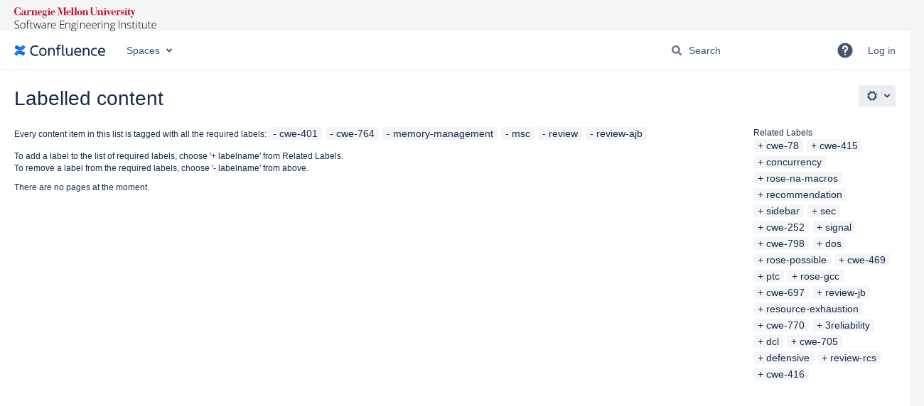

--- FILE ---
content_type: text/html;charset=UTF-8
request_url: https://wiki.sei.cmu.edu/confluence/label/cwe-401+cwe-764+memory-management+msc+review+review-ajb
body_size: 9962
content:
    

<!DOCTYPE html>
<html lang="en-GB"   data-theme="dark:dark light:light" data-color-mode-auto  >
<head>
            
        

                            <title>Labelled content - Confluence</title>
    
        

                        
    
                        
    

    
    <meta http-equiv="X-UA-Compatible" content="IE=EDGE,chrome=IE7">
<meta charset="UTF-8">
<meta id="confluence-context-path" name="confluence-context-path" content="/confluence">
<meta id="confluence-base-url" name="confluence-base-url" content="https://wiki.sei.cmu.edu/confluence">

    <meta id="atlassian-token" name="atlassian-token" content="3932a743dbe0f9f8e872be0e0abd04d879431983">


<script type="text/javascript">
        var contextPath = '/confluence';
</script>

    

    <meta name="robots" content="noindex,nofollow">
    <meta name="robots" content="noarchive">
    <meta name="confluence-request-time" content="1768989680735">
        
    
        
            <meta name="ajs-use-keyboard-shortcuts" content="true">
            <meta name="ajs-discovered-plugin-features" content="$discoveredList">
            <meta name="ajs-keyboardshortcut-hash" content="27a884c96ac13360bb60832181834ea7c25f944d06dc4a37da41c0472bc5efd2">
            <meta name="ajs-team-calendars-display-time-format" content="displayTimeFormat12">
            <meta id="team-calendars-display-week-number" content="false">
            <meta id="team-calendars-user-timezone" content="America/New_York">
            <script type="text/x-template" id="team-calendars-messages" title="team-calendars-messages"><fieldset class="i18n hidden"><input type="hidden" name="calendar3.month.long.july" value="July"><input type="hidden" name="calendar3.day.short.wednesday" value="Wed"><input type="hidden" name="calendar3.day.short.thursday" value="Thu"><input type="hidden" name="calendar3.month.short.march" value="Mar"><input type="hidden" name="calendar3.month.long.april" value="April"><input type="hidden" name="calendar3.month.long.october" value="October"><input type="hidden" name="calendar3.month.long.august" value="August"><input type="hidden" name="calendar3.month.short.july" value="Jul"><input type="hidden" name="calendar3.month.short.may" value="May"><input type="hidden" name="calendar3.month.short.november" value="Nov"><input type="hidden" name="calendar3.day.long.friday" value="Friday"><input type="hidden" name="calendar3.day.long.sunday" value="Sunday"><input type="hidden" name="calendar3.day.long.saturday" value="Saturday"><input type="hidden" name="calendar3.month.short.april" value="Apr"><input type="hidden" name="calendar3.day.long.wednesday" value="Wednesday"><input type="hidden" name="calendar3.month.long.december" value="December"><input type="hidden" name="calendar3.month.short.october" value="Oct"><input type="hidden" name="calendar3.day.long.monday" value="Monday"><input type="hidden" name="calendar3.month.short.june" value="Jun"><input type="hidden" name="calendar3.day.short.monday" value="Mon"><input type="hidden" name="calendar3.day.short.tuesday" value="Tue"><input type="hidden" name="calendar3.day.short.saturday" value="Sat"><input type="hidden" name="calendar3.month.long.march" value="March"><input type="hidden" name="calendar3.month.long.june" value="June"><input type="hidden" name="calendar3.month.short.february" value="Feb"><input type="hidden" name="calendar3.month.short.august" value="Aug"><input type="hidden" name="calendar3.month.short.december" value="Dec"><input type="hidden" name="calendar3.day.short.sunday" value="Sun"><input type="hidden" name="calendar3.month.long.february" value="February"><input type="hidden" name="calendar3.day.long.tuesday" value="Tuesday"><input type="hidden" name="calendar3.month.long.may" value="May"><input type="hidden" name="calendar3.month.long.september" value="September"><input type="hidden" name="calendar3.month.long.november" value="November"><input type="hidden" name="calendar3.month.short.january" value="Jan"><input type="hidden" name="calendar3.month.short.september" value="Sept"><input type="hidden" name="calendar3.day.long.thursday" value="Thursday"><input type="hidden" name="calendar3.month.long.january" value="January"><input type="hidden" name="calendar3.day.short.friday" value="Fri"></fieldset></script>
            <meta name="ajs-emojis-allow-current-user-upload-emojis" content="true">
<meta name="ajs-emojis-max-upload-file-size" content="1">

            <meta name="ajs-is-confluence-admin" content="false">
            <meta name="ajs-connection-timeout" content="10000">
            
    
    
            <meta name="ajs-context-path" content="/confluence">
            <meta name="ajs-base-url" content="https://wiki.sei.cmu.edu/confluence">
            <meta name="ajs-version-number" content="9.2.12">
            <meta name="ajs-build-number" content="9111">
            <meta name="ajs-remote-user" content="">
            <meta name="ajs-remote-user-key" content="">
            <meta name="ajs-remote-user-has-licensed-access" content="false">
            <meta name="ajs-remote-user-has-browse-users-permission" content="false">
            <meta name="ajs-current-user-fullname" content="">
            <meta name="ajs-current-user-avatar-uri-reference" content="/confluence/images/icons/profilepics/anonymous.svg">
            <meta name="ajs-static-resource-url-prefix" content="/confluence">
            <meta name="ajs-global-settings-attachment-max-size" content="104857600">
            <meta name="ajs-global-settings-quick-search-enabled" content="true">
            <meta name="ajs-user-locale" content="en_GB">
            <meta name="ajs-user-timezone-offset" content="-18000000">
            <meta name="ajs-enabled-dark-features" content="site-wide.synchrony.disable,site-wide.shared-drafts.disable,confluence.view.edit.transition,confluence.attachments.bulk.delete,confluence-inline-comments-resolved,http.session.registrar,theme.switcher,scope.manage.subscriptions,atlassian.cdn.static.assets,confluence.efi.onboarding.rich.space.content,file-annotations,crowd.sync.nested.groups.group.membership.changes.batching.enabled,atlassian.webresource.performance.tracking.disable,confluence.page.readtime,atlassian.authentication.sso.fallback.to.cached.user.when.operation.failed,lucene.caching.filter,confluence.table.resizable,notification.batch,confluence-inline-comments-rich-editor,confluence.copy-heading-link,site-wide.synchrony.opt-in,atlassian.webresource.twophase.js.i18n.disabled,confluence.edit.wordcount,gatekeeper-ui-v2,confluence.search.improvements.ranking,crowd.event.transformer.directory.manager.cache,mobile.supported.version,crowd.sync.delete.user.memberships.batching.enabled,confluence.dark.theme.text.colors,quick-reload-inline-comments-flags,cql.search.screen,clc.quick.create,nps.survey.inline.dialog,confluence.efi.onboarding.new.templates,pdf-preview,com.atlassian.analytics.essential.supported,confluence.retention.rules.trash.fast.removal,previews.sharing,previews.versions,collaborative-audit-log,confluence.reindex.improvements,previews.conversion-service,atlassian.servlet.filter.default.to.licensed.access.enabled,read.only.mode,graphql,benefits.modal,previews.trigger-all-file-types,AsyncReplicationCache,attachment.extracted.text.extractor,confluence.readable.url,previews.sharing.pushstate,tc.tacca.dacca,confluence.reindex.audit,atlassian.rest.default.to.licensed.access.enabled,confluence.retention.rules.version.fast.removal,confluence.denormalisedpermissions,file-annotations.likes,v2.content.name.searcher,confluence.reindex.spaces,confluence.fast-xml-backup-restore,embedded.crowd.directory.azuread.enabled,pulp,confluence-inline-comments,confluence-inline-comments-dangling-comment,confluence.retention.rules">
            <meta name="ajs-atl-token" content="3932a743dbe0f9f8e872be0e0abd04d879431983">
            <meta name="ajs-user-date-pattern" content="dd MMM yyyy">
            <meta name="ajs-access-mode" content="READ_WRITE">
            <meta name="ajs-render-mode" content="READ_WRITE">
            <meta name="ajs-same-site-cookie-default-policy" content="Lax">
            <meta name="ajs-date.format" content="MMM dd, yyyy">
    
    <link rel="shortcut icon" href="/confluence/s/6w8h6x/9111/1mvau1o/10/_/favicon.ico">
    <link rel="icon" type="image/x-icon" href="/confluence/s/6w8h6x/9111/1mvau1o/10/_/favicon.ico">

<link rel="search" type="application/opensearchdescription+xml" href="/confluence/opensearch/osd.action" title="Confluence"/>

    <script>
window.WRM=window.WRM||{};window.WRM._unparsedData=window.WRM._unparsedData||{};window.WRM._unparsedErrors=window.WRM._unparsedErrors||{};
WRM._unparsedData["com.atlassian.applinks.applinks-plugin:applinks-common-exported.entity-types"]="{\u0022singular\u0022:{\u0022refapp.charlie\u0022:\u0022Charlie\u0022,\u0022fecru.project\u0022:\u0022Crucible Project\u0022,\u0022fecru.repository\u0022:\u0022FishEye Repository\u0022,\u0022stash.project\u0022:\u0022Stash Project\u0022,\u0022generic.entity\u0022:\u0022Generic Project\u0022,\u0022confluence.space\u0022:\u0022Confluence Space\u0022,\u0022bamboo.project\u0022:\u0022Bamboo Project\u0022,\u0022jira.project\u0022:\u0022Jira Project\u0022},\u0022plural\u0022:{\u0022refapp.charlie\u0022:\u0022Charlies\u0022,\u0022fecru.project\u0022:\u0022Crucible Projects\u0022,\u0022fecru.repository\u0022:\u0022FishEye Repositories\u0022,\u0022stash.project\u0022:\u0022Stash Projects\u0022,\u0022generic.entity\u0022:\u0022Generic Projects\u0022,\u0022confluence.space\u0022:\u0022Confluence Spaces\u0022,\u0022bamboo.project\u0022:\u0022Bamboo Projects\u0022,\u0022jira.project\u0022:\u0022Jira Projects\u0022}}";
WRM._unparsedData["com.atlassian.confluence.plugins.confluence-license-banner:confluence-license-banner-resources.license-details"]="{\u0022daysBeforeLicenseExpiry\u0022:0,\u0022daysBeforeMaintenanceExpiry\u0022:0,\u0022showLicenseExpiryBanner\u0022:false,\u0022showMaintenanceExpiryBanner\u0022:false,\u0022renewUrl\u0022:null,\u0022salesUrl\u0022:null}";
WRM._unparsedData["com.atlassian.plugins.atlassian-plugins-webresource-plugin:context-path.context-path"]="\u0022/confluence\u0022";
WRM._unparsedData["com.atlassian.analytics.analytics-client:policy-update-init.policy-update-data-provider"]="false";
WRM._unparsedData["com.atlassian.applinks.applinks-plugin:applinks-common-exported.authentication-types"]="{\u0022com.atlassian.applinks.api.auth.types.BasicAuthenticationProvider\u0022:\u0022Basic Access\u0022,\u0022com.atlassian.applinks.api.auth.types.TrustedAppsAuthenticationProvider\u0022:\u0022Trusted Applications\u0022,\u0022com.atlassian.applinks.api.auth.types.CorsAuthenticationProvider\u0022:\u0022CORS\u0022,\u0022com.atlassian.applinks.api.auth.types.OAuthAuthenticationProvider\u0022:\u0022OAuth\u0022,\u0022com.atlassian.applinks.api.auth.types.TwoLeggedOAuthAuthenticationProvider\u0022:\u0022OAuth\u0022,\u0022com.atlassian.applinks.api.auth.types.TwoLeggedOAuthWithImpersonationAuthenticationProvider\u0022:\u0022OAuth\u0022,\u0022com.atlassian.applinks.api.auth.types.ThreeLeggedOAuth2AuthenticationProvider\u0022:\u0022OAuth 2.0\u0022}";
WRM._unparsedData["com.atlassian.confluence.plugins.confluence-search-ui-plugin:confluence-search-ui-plugin-resources.i18n-data"]="{\u0022search.ui.recent.link.text\u0022:\u0022View more recently visited\u0022,\u0022search.ui.search.results.empty\u0022:\u0022We couldn\u0027\u0027t find anything matching \u005C\u0022{0}\u005C\u0022.\u0022,\u0022search.ui.filter.clear.selected\u0022:\u0022Clear selected items\u0022,\u0022search.ui.content.name.search.items.panel.load.all.top.items.button.text\u0022:\u0022Show more app results...\u0022,\u0022search.ui.filter.contributor.button.text\u0022:\u0022Contributor\u0022,\u0022search.ui.filter.space.current.label\u0022:\u0022CURRENT\u0022,\u0022search.ui.clear.input.button.text\u0022:\u0022Clear text\u0022,\u0022search.ui.search.results.clear.button\u0022:\u0022clear your filters.\u0022,\u0022help.search.ui.link.title\u0022:\u0022Search tips\u0022,\u0022search.ui.container.close.text\u0022:\u0022Close\u0022,\u0022search.ui.filter.date.month.text\u0022:\u0022The past month\u0022,\u0022search.ui.infinite.scroll.button.text\u0022:\u0022More results\u0022,\u0022search.ui.filter.date.button.text\u0022:\u0022Date\u0022,\u0022search.ui.filter.date.week.text\u0022:\u0022The past week\u0022,\u0022search.ui.result.subtitle.calendar\u0022:\u0022Team calendar\u0022,\u0022search.ui.filter.date.heading\u0022:\u0022Last modified within\u0022,\u0022search.ui.filter.space.input.label\u0022:\u0022Find spaces...\u0022,\u0022search.ui.generic.error\u0022:\u0022Something went wrong. Refresh the page, or contact your admin if this keeps happening.\u0022,\u0022search.ui.recent.spaces\u0022:\u0022Recent Spaces\u0022,\u0022search.ui.result.subtitle.space\u0022:\u0022Space\u0022,\u0022search.ui.filter.space.category.input.label\u0022:\u0022Find space categories...\u0022,\u0022search.ui.filter.space.archive.label\u0022:\u0022Search archived spaces\u0022,\u0022search.ui.filter.label\u0022:\u0022filter\u0022,\u0022search.ui.filter.date.all.text\u0022:\u0022Any time\u0022,\u0022search.ui.filter.date.hour.text\u0022:\u0022The past day\u0022,\u0022search.ui.filters.heading\u0022:\u0022Filter by\u0022,\u0022search.ui.filter.label.input.label\u0022:\u0022Find labels...\u0022,\u0022search.ui.recent.items.anonymous\u0022:\u0022Start exploring. Your search results will appear here.\u0022,\u0022search.ui.input.label\u0022:\u0022Search\u0022,\u0022search.ui.input.aria.label\u0022:\u0022Search query\u0022,\u0022search.ui.search.result\u0022:\u0022{0,choice,1#{0} search result|1\u003c{0} search results}\u0022,\u0022search.ui.filter.label.button.text\u0022:\u0022Label\u0022,\u0022search.ui.container.clear.ariaLabel\u0022:\u0022Clear\u0022,\u0022search.ui.input.alert\u0022:\u0022Hit enter to search\u0022,\u0022search.ui.filter.no.result.text\u0022:\u0022We can\u0027\u0027t find anything matching your search\u0022,\u0022search.ui.result.subtitle.user\u0022:\u0022User profile\u0022,\u0022search.ui.filter.contributor.input.label\u0022:\u0022Find people...\u0022,\u0022search.ui.filter.content.type.button.text\u0022:\u0022Type\u0022,\u0022search.ui.filter.date.year.text\u0022:\u0022The past year\u0022,\u0022search.ui.advanced.search.link.text\u0022:\u0022Advanced search\u0022,\u0022search.ui.filter.space.button.text\u0022:\u0022Space\u0022,\u0022search.ui.search.results.clear.line2\u0022:\u0022Try a different search term or\u0022,\u0022search.ui.filter.space.category.button.text\u0022:\u0022Space category\u0022,\u0022search.ui.search.results.clear.line1\u0022:\u0022We couldn\u0027\u0027t find anything matching your search.\u0022,\u0022search.ui.content.name.search.items.panel.load.all.top.items.admin.button.text\u0022:\u0022Show more settings and app results...\u0022,\u0022search.ui.recent.pages\u0022:\u0022Recently visited\u0022,\u0022search.ui.search.result.anonymous\u0022:\u0022{0,choice,1#{0} search result|1\u003c{0} search results}. Have an account? {1}Log in{2} to expand your search.\u0022,\u0022search.ui.recent.items.empty\u0022:\u0022Start exploring. Pages and spaces you\u0027\u0027ve visited recently will appear here.\u0022,\u0022search.ui.filter.space.init.heading\u0022:\u0022recent spaces\u0022}";
WRM._unparsedData["com.atlassian.applinks.applinks-plugin:applinks-common-exported.applinks-types"]="{\u0022crowd\u0022:\u0022Crowd\u0022,\u0022confluence\u0022:\u0022Confluence\u0022,\u0022fecru\u0022:\u0022FishEye / Crucible\u0022,\u0022stash\u0022:\u0022Stash\u0022,\u0022jiraMobile\u0022:\u0022Jira DC Mobile Application\u0022,\u0022jira\u0022:\u0022Jira\u0022,\u0022refapp\u0022:\u0022Reference Application\u0022,\u0022bamboo\u0022:\u0022Bamboo\u0022,\u0022confluenceMobile\u0022:\u0022Confluence DC Mobile Application\u0022,\u0022generic\u0022:\u0022Generic Application\u0022}";
WRM._unparsedData["com.atlassian.confluence.plugins.synchrony-interop:synchrony-status-banner-loader.synchrony-status"]="false";
WRM._unparsedData["com.atlassian.applinks.applinks-plugin:applinks-common-exported.applinks-help-paths"]="{\u0022entries\u0022:{\u0022applinks.docs.root\u0022:\u0022https://confluence.atlassian.com/display/APPLINKS-101/\u0022,\u0022applinks.docs.diagnostics.troubleshoot.sslunmatched\u0022:\u0022SSL+and+application+link+troubleshooting+guide\u0022,\u0022applinks.docs.diagnostics.troubleshoot.oauthsignatureinvalid\u0022:\u0022OAuth+troubleshooting+guide\u0022,\u0022applinks.docs.diagnostics.troubleshoot.oauthtimestamprefused\u0022:\u0022OAuth+troubleshooting+guide\u0022,\u0022applinks.docs.delete.entity.link\u0022:\u0022Create+links+between+projects\u0022,\u0022applinks.docs.adding.application.link\u0022:\u0022Link+Atlassian+applications+to+work+together\u0022,\u0022applinks.docs.administration.guide\u0022:\u0022Application+Links+Documentation\u0022,\u0022applinks.docs.oauth.security\u0022:\u0022OAuth+security+for+application+links\u0022,\u0022applinks.docs.troubleshoot.application.links\u0022:\u0022Troubleshoot+application+links\u0022,\u0022applinks.docs.diagnostics.troubleshoot.unknownerror\u0022:\u0022Network+and+connectivity+troubleshooting+guide\u0022,\u0022applinks.docs.configuring.auth.trusted.apps\u0022:\u0022Configuring+Trusted+Applications+authentication+for+an+application+link\u0022,\u0022applinks.docs.diagnostics.troubleshoot.authlevelunsupported\u0022:\u0022OAuth+troubleshooting+guide\u0022,\u0022applinks.docs.diagnostics.troubleshoot.ssluntrusted\u0022:\u0022SSL+and+application+link+troubleshooting+guide\u0022,\u0022applinks.docs.diagnostics.troubleshoot.unknownhost\u0022:\u0022Network+and+connectivity+troubleshooting+guide\u0022,\u0022applinks.docs.delete.application.link\u0022:\u0022Link+Atlassian+applications+to+work+together\u0022,\u0022applinks.docs.adding.project.link\u0022:\u0022Configuring+Project+links+across+Applications\u0022,\u0022applinks.docs.link.applications\u0022:\u0022Link+Atlassian+applications+to+work+together\u0022,\u0022applinks.docs.diagnostics.troubleshoot.oauthproblem\u0022:\u0022OAuth+troubleshooting+guide\u0022,\u0022applinks.docs.diagnostics.troubleshoot.migration\u0022:\u0022Update+application+links+to+use+OAuth\u0022,\u0022applinks.docs.relocate.application.link\u0022:\u0022Link+Atlassian+applications+to+work+together\u0022,\u0022applinks.docs.administering.entity.links\u0022:\u0022Create+links+between+projects\u0022,\u0022applinks.docs.upgrade.application.link\u0022:\u0022OAuth+security+for+application+links\u0022,\u0022applinks.docs.diagnostics.troubleshoot.connectionrefused\u0022:\u0022Network+and+connectivity+troubleshooting+guide\u0022,\u0022applinks.docs.configuring.auth.oauth\u0022:\u0022OAuth+security+for+application+links\u0022,\u0022applinks.docs.insufficient.remote.permission\u0022:\u0022OAuth+security+for+application+links\u0022,\u0022applinks.docs.configuring.application.link.auth\u0022:\u0022OAuth+security+for+application+links\u0022,\u0022applinks.docs.diagnostics\u0022:\u0022Application+links+diagnostics\u0022,\u0022applinks.docs.configured.authentication.types\u0022:\u0022OAuth+security+for+application+links\u0022,\u0022applinks.docs.adding.entity.link\u0022:\u0022Create+links+between+projects\u0022,\u0022applinks.docs.diagnostics.troubleshoot.unexpectedresponse\u0022:\u0022Network+and+connectivity+troubleshooting+guide\u0022,\u0022applinks.docs.configuring.auth.basic\u0022:\u0022Configuring+Basic+HTTP+Authentication+for+an+Application+Link\u0022,\u0022applinks.docs.diagnostics.troubleshoot.authlevelmismatch\u0022:\u0022OAuth+troubleshooting+guide\u0022}}";
WRM._unparsedData["com.atlassian.confluence.plugins.confluence-feature-discovery-plugin:confluence-feature-discovery-plugin-resources.test-mode"]="false";
if(window.WRM._dataArrived)window.WRM._dataArrived();</script>
<link rel="stylesheet" href="/confluence/s/dd90fa086a40be4810c7f6d0508e7db3-CDN/6w8h6x/9111/1mvau1o/288c284645ef16b5aecbfdf4a89b8239/_/download/contextbatch/css/_super/batch.css" data-wrm-key="_super" data-wrm-batch-type="context" media="all">
<link rel="stylesheet" href="/confluence/s/d41d8cd98f00b204e9800998ecf8427e-CDN/6w8h6x/9111/1mvau1o/dc1840aa45dbeb9b0defc04dee7a4834/_/download/contextbatch/css/main,-_super/batch.css" data-wrm-key="main,-_super" data-wrm-batch-type="context" media="all">
<link rel="stylesheet" href="/confluence/s/d41d8cd98f00b204e9800998ecf8427e-CDN/6w8h6x/9111/1mvau1o/cf9c06d2deb4d6d659d2d8ce19242a96/_/download/contextbatch/css/atl.general,-_super/batch.css?analytics-enabled=false&amp;hostenabled=true&amp;theme.switcher=true" data-wrm-key="atl.general,-_super" data-wrm-batch-type="context" media="all">
<link rel="stylesheet" href="/confluence/s/d41d8cd98f00b204e9800998ecf8427e-CDN/6w8h6x/9111/1mvau1o/9.2.12/_/download/batch/com.atlassian.confluence.plugins.confluence-labels:view-label-resources/com.atlassian.confluence.plugins.confluence-labels:view-label-resources.css" data-wrm-key="com.atlassian.confluence.plugins.confluence-labels:view-label-resources" data-wrm-batch-type="resource" media="all">
<link rel="stylesheet" href="/confluence/s/d41d8cd98f00b204e9800998ecf8427e-CDN/6w8h6x/9111/1mvau1o/19.2.35/_/download/batch/com.atlassian.confluence.plugins.confluence-frontend:pagination-styles/com.atlassian.confluence.plugins.confluence-frontend:pagination-styles.css" data-wrm-key="com.atlassian.confluence.plugins.confluence-frontend:pagination-styles" data-wrm-batch-type="resource" media="all">
<link rel="stylesheet" href="/confluence/s/d41d8cd98f00b204e9800998ecf8427e-CDN/6w8h6x/9111/1mvau1o/9.12.11/_/download/batch/com.atlassian.auiplugin:split_aui.page.design-tokens-compatibility-themes/com.atlassian.auiplugin:split_aui.page.design-tokens-compatibility-themes.css" data-wrm-key="com.atlassian.auiplugin:split_aui.page.design-tokens-compatibility-themes" data-wrm-batch-type="resource" media="all">
<link rel="stylesheet" href="/confluence/s/6w8h6x/9111/1mvau1o/10/_/styles/custom.css" media="all">
<script src="/confluence/s/7328e5a6cd87c3727ebba536d6275089-CDN/6w8h6x/9111/1mvau1o/288c284645ef16b5aecbfdf4a89b8239/_/download/contextbatch/js/_super/batch.js?locale=en-GB" data-wrm-key="_super" data-wrm-batch-type="context" data-initially-rendered></script>
<script src="/confluence/s/41b702856c92f388a2208457d6cef2da-CDN/6w8h6x/9111/1mvau1o/dc1840aa45dbeb9b0defc04dee7a4834/_/download/contextbatch/js/main,-_super/batch.js?locale=en-GB" data-wrm-key="main,-_super" data-wrm-batch-type="context" data-initially-rendered></script>
<script src="/confluence/s/c53d6ff0e03bba8145c9dbed92ee8e13-CDN/6w8h6x/9111/1mvau1o/cf9c06d2deb4d6d659d2d8ce19242a96/_/download/contextbatch/js/atl.general,-_super/batch.js?analytics-enabled=false&amp;hostenabled=true&amp;locale=en-GB&amp;theme.switcher=true" data-wrm-key="atl.general,-_super" data-wrm-batch-type="context" data-initially-rendered></script>
<script src="/confluence/s/b7796482066c04d6793faa24b3364b3c-CDN/6w8h6x/9111/1mvau1o/9.2.12/_/download/batch/com.atlassian.confluence.plugins.confluence-labels:view-label-resources/com.atlassian.confluence.plugins.confluence-labels:view-label-resources.js?locale=en-GB" data-wrm-key="com.atlassian.confluence.plugins.confluence-labels:view-label-resources" data-wrm-batch-type="resource" data-initially-rendered></script>
<script src="/confluence/s/b7796482066c04d6793faa24b3364b3c-CDN/6w8h6x/9111/1mvau1o/9.12.11/_/download/batch/com.atlassian.auiplugin:split_aui.splitchunk.d3ca746d44/com.atlassian.auiplugin:split_aui.splitchunk.d3ca746d44.js?locale=en-GB" data-wrm-key="com.atlassian.auiplugin:split_aui.splitchunk.d3ca746d44" data-wrm-batch-type="resource" data-initially-rendered></script>
<script src="/confluence/s/b7796482066c04d6793faa24b3364b3c-CDN/6w8h6x/9111/1mvau1o/9.12.11/_/download/batch/com.atlassian.auiplugin:split_aui.component.nav/com.atlassian.auiplugin:split_aui.component.nav.js?locale=en-GB" data-wrm-key="com.atlassian.auiplugin:split_aui.component.nav" data-wrm-batch-type="resource" data-initially-rendered></script>
<script src="/confluence/s/b7796482066c04d6793faa24b3364b3c-CDN/6w8h6x/9111/1mvau1o/9.12.11/_/download/batch/com.atlassian.auiplugin:split_aui.splitchunk.532dee4ffd/com.atlassian.auiplugin:split_aui.splitchunk.532dee4ffd.js?locale=en-GB" data-wrm-key="com.atlassian.auiplugin:split_aui.splitchunk.532dee4ffd" data-wrm-batch-type="resource" data-initially-rendered></script>
<script src="/confluence/s/b7796482066c04d6793faa24b3364b3c-CDN/6w8h6x/9111/1mvau1o/9.12.11/_/download/batch/com.atlassian.auiplugin:split_aui.splitchunk.0e8e0008dd/com.atlassian.auiplugin:split_aui.splitchunk.0e8e0008dd.js?locale=en-GB" data-wrm-key="com.atlassian.auiplugin:split_aui.splitchunk.0e8e0008dd" data-wrm-batch-type="resource" data-initially-rendered></script>
<script src="/confluence/s/b7796482066c04d6793faa24b3364b3c-CDN/6w8h6x/9111/1mvau1o/9.12.11/_/download/batch/com.atlassian.auiplugin:split_aui.page.design-tokens-base-themes/com.atlassian.auiplugin:split_aui.page.design-tokens-base-themes.js?locale=en-GB" data-wrm-key="com.atlassian.auiplugin:split_aui.page.design-tokens-base-themes" data-wrm-batch-type="resource" data-initially-rendered></script>
<script src="/confluence/s/b7796482066c04d6793faa24b3364b3c-CDN/6w8h6x/9111/1mvau1o/9.12.11/_/download/batch/com.atlassian.auiplugin:split_aui.page.design-tokens-compatibility-themes/com.atlassian.auiplugin:split_aui.page.design-tokens-compatibility-themes.js?locale=en-GB" data-wrm-key="com.atlassian.auiplugin:split_aui.page.design-tokens-compatibility-themes" data-wrm-batch-type="resource" data-initially-rendered></script>
<script src="/confluence/s/b7796482066c04d6793faa24b3364b3c-CDN/6w8h6x/9111/1mvau1o/9.12.11/_/download/batch/com.atlassian.auiplugin:split_aui.splitchunk.vendors--1d1867466a/com.atlassian.auiplugin:split_aui.splitchunk.vendors--1d1867466a.js?locale=en-GB" data-wrm-key="com.atlassian.auiplugin:split_aui.splitchunk.vendors--1d1867466a" data-wrm-batch-type="resource" data-initially-rendered></script>
<script src="/confluence/s/b7796482066c04d6793faa24b3364b3c-CDN/6w8h6x/9111/1mvau1o/9.12.11/_/download/batch/com.atlassian.auiplugin:split_aui.splitchunk.1d1867466a/com.atlassian.auiplugin:split_aui.splitchunk.1d1867466a.js?locale=en-GB" data-wrm-key="com.atlassian.auiplugin:split_aui.splitchunk.1d1867466a" data-wrm-batch-type="resource" data-initially-rendered></script>
<script src="/confluence/s/b7796482066c04d6793faa24b3364b3c-CDN/6w8h6x/9111/1mvau1o/9.12.11/_/download/batch/com.atlassian.auiplugin:split_aui.page.design-tokens-api/com.atlassian.auiplugin:split_aui.page.design-tokens-api.js?locale=en-GB" data-wrm-key="com.atlassian.auiplugin:split_aui.page.design-tokens-api" data-wrm-batch-type="resource" data-initially-rendered></script>

    

        
    

		
	
    <script>
var dataLayer = window.dataLayer = window.dataLayer || [];
dataLayer.push({
 'spaceKey' : AJS.params.spaceKey
});

</script>
<!-- Google Tag Manager -->
<noscript>
<iframe src="//www.googletagmanager.com/ns.html?id=GTM-M62LG9" height="0" width="0" style="display:none;visibility:hidden"></iframe>
</noscript>
<script>
(function(w,d,s,l,i){w[l]=w[l]||[];w[l].push({'gtm.start':new Date().getTime(),event:'gtm.js'});var f=d.getElementsByTagName(s)[0],j=d.createElement(s),dl=l!='dataLayer'?'&l='+l:'';j.async=true;j.src='//www.googletagmanager.com/gtm.js?id='+i+dl;f.parentNode.insertBefore(j,f);})(window,document,'script','dataLayer','GTM-M62LG9');
</script>
<!-- End Google Tag Manager -->

    
</head>

    
<body      id="com-atlassian-confluence" class="theme-default  aui-layout aui-theme-default">

        
            <div id='stp-licenseStatus-banner'></div>
    <div id="page">
<div id="full-height-container">
    <div id="header-precursor">
        <div class="cell">
            <!--<img src="/confluence/download/attachments/88042725/wiki_logo.gif">-->

<style>
.theme-image {
  width: 200px;
  height: 34px;
  margin-left: 20px;
  margin-top: 10px;
  background-size: contain;
  background-repeat: no-repeat;
}

html[data-color-mode="dark"] .theme-image {
  background-image: url('/confluence/download/attachments/88042725/sei-dark-logo.svg');
}

html[data-color-mode="light"] .theme-image {
  background-image: url('/confluence/download/attachments/88042725/sei-light-logo.svg');
}

</style>

<div class="theme-image"></div>

<noscript><iframe src="https://www.googletagmanager.com/ns.html?id=GTM-NGG9P4"
height="0" width="0" style="display:none;visibility:hidden"></iframe></noscript>
                            </div>
    </div>
    
    






<header id="header" role="banner">
            <a class="aui-skip-link" href="https://wiki.sei.cmu.edu/confluence/login.action?os_destination=%2Flabel%2Fcwe-401%2Bcwe-764%2Bmemory-management%2Bmsc%2Breview%2Breview-ajb" tabindex="1">Log in</a>
        <nav class="aui-header aui-dropdown2-trigger-group" aria-label="Site"><div class="aui-header-inner"><div class="aui-header-primary"><span id="logo" class="aui-header-logo aui-header-logo-confluence"><a href="/confluence/" aria-label="Go to home page"><span class="aui-header-logo-device">Confluence</span></a></span><ul class="aui-nav">
                            <li>
            
    
        
<a  id="space-directory-link" href="/confluence/spacedirectory/view.action"  class=" aui-nav-imagelink"   title="Spaces">
            <span>Spaces</span>
    </a>
        </li>
                                <li class="aui-buttons">
            </li>
</ul>
</div><div class="aui-header-secondary"><ul class="aui-nav">
                        <li>
        <div id="search-ui" class="aui-quicksearch dont-default-focus header-quicksearch"><button id="quick-search-query-button" aria-label="Search" aria-haspopup= "dialog" ></button><input id="quick-search-query" title="Search query" aria-label="Search query" placeholder="Search" type="text" aria-haspopup= "dialog" /><div id="quick-search-alert" role="alert">Hit enter to search</div><aui-spinner size="small"></aui-spinner></div>
    </li>
        <li>
            
        <a id="help-menu-link" role="button" class="aui-nav-link aui-dropdown2-trigger aui-dropdown2-trigger-arrowless" href="#" aria-haspopup="true" aria-owns="help-menu-link-content" title="Help">
        <span class="aui-icon aui-icon-small aui-iconfont-question-filled">Help</span>
    </a>
    <nav id="help-menu-link-content" class="aui-dropdown2 aui-style-default" >
                    <div class="aui-dropdown2-section">
                                    <strong role="heading" aria-level="2"></strong>
                                <ul role="menu"
                     role="menu"                    aria-label="Help"                    id="help-menu-link-pages"                    class="aui-list-truncate section-pages first">
                                            <li role="presentation">
        
            
<a role="menuitem"  id="confluence-help-link" href="https://docs.atlassian.com/confluence/docs-92/" class="    "      title="Visit the Confluence documentation home"  target="_blank"
>
        Online Help
</a>
</li>
                                            <li role="presentation">
    
            
<a role="menuitem"  id="keyboard-shortcuts-link" href="/confluence" class="    "      title="View available keyboard shortcuts" >
        Keyboard Shortcuts
</a>
</li>
                                            <li role="presentation">
    
            
<a role="menuitem"  id="feed-builder-link" href="/confluence/configurerssfeed.action" class="    "      title="Create your custom RSS feed." >
        Feed Builder
</a>
</li>
                                            <li role="presentation">
    
            
<a role="menuitem"  id="whats-new-menu-link" href="https://confluence.atlassian.com/display/DOC/Confluence+9.2+Release+Notes" class="    "   >
        What’s new
</a>
</li>
                                            <li role="presentation">
    
            
<a role="menuitem"  id="confluence-about-link" href="/confluence/aboutconfluencepage.action" class="    "      title="Get more information about Confluence" >
        About Confluence
</a>
</li>
                                    </ul>
            </div>
            </nav>
    
    </li>
        <li>
                
    
    </li>
        <li>
            
    </li>
        <li>
                                            <li>
        
            
<a role="menuitem"  id="login-link" href="/confluence/login.action?os_destination=%2Flabel%2Fcwe-401%2Bcwe-764%2Bmemory-management%2Bmsc%2Breview%2Breview-ajb" class="   user-item login-link "   >
        Log in
</a>
</li>
                        
    </li>
    </ul>
</div></div><!-- .aui-header-inner--><aui-header-end></aui-header-end></nav><!-- .aui-header -->
    <br class="clear">
</header>
    

        <!-- \#header -->

            
    
        <main role="main" id="main" class=" aui-page-panel clearfix">
                        <div id="main-header">
                        

    <div id="navigation" class="content-navigation">

        <button href="#label-settings" aria-owns="label-settings" aria-haspopup="true" class="labels-settings-trigger aui-button aui-dropdown2-trigger aui-style-default">
            <span class="aui-icon aui-icon-small aui-iconfont-configure">Settings</span>
        </button>

        <div id="label-settings" class="aui-dropdown2 aui-style-default" aria-hidden="true">
            <ul class="aui-list-truncate">
                                    <li><a href="/confluence/labels/listlabels-heatmap.action">Popular Labels</a></li>
                                    <li><a href="/confluence/labels/listlabels-alphaview.action">All Labels</a></li>
                            </ul>
        </div>
    </div>


            
            <div id="title-heading" class="pagetitle with-breadcrumbs">
                
                                    <div id="breadcrumb-section">
                        
    
    
    <nav aria-label="Breadcrumbs">
        <ol id="breadcrumbs">
                                            </ol>
    </nav>


                    </div>
                
                

                                    <div id="title-text" class="with-breadcrumbs">
                                    Labelled content
                        </div>
                            </div>
        </div><!-- \#main-header -->
        
        

        

    

        

        




            
    <!--
    LABEL DECORATOR
    This decorator handles label contexts
-->


    
    
        
    
    
<div class="pagebody labels">
    

<div id="action-messages">
                        </div>
                        		                        
        <div class="labels-content">
            <div class="related-labels">
                                    <div>Related Labels</div>
                    <ul class="label-list">

<li class="aui-label" data-label-id="87883960">
    <a class="plus-label" rel="nofollow" href="/confluence/label/cwe-401+cwe-764+cwe-78+memory-management+msc+review+review-ajb">cwe-78</a>
</li><li class="aui-label" data-label-id="87884142">
    <a class="plus-label" rel="nofollow" href="/confluence/label/cwe-401+cwe-415+cwe-764+memory-management+msc+review+review-ajb">cwe-415</a>
</li><li class="aui-label" data-label-id="87883938">
    <a class="plus-label" rel="nofollow" href="/confluence/label/concurrency+cwe-401+cwe-764+memory-management+msc+review+review-ajb">concurrency</a>
</li><li class="aui-label" data-label-id="87883786">
    <a class="plus-label" rel="nofollow" href="/confluence/label/cwe-401+cwe-764+memory-management+msc+review+review-ajb+rose-na-macros">rose-na-macros</a>
</li><li class="aui-label" data-label-id="87883819">
    <a class="plus-label" rel="nofollow" href="/confluence/label/cwe-401+cwe-764+memory-management+msc+recommendation+review+review-ajb">recommendation</a>
</li><li class="aui-label" data-label-id="87883781">
    <a class="plus-label" rel="nofollow" href="/confluence/label/cwe-401+cwe-764+memory-management+msc+review+review-ajb+sidebar">sidebar</a>
</li><li class="aui-label" data-label-id="87883997">
    <a class="plus-label" rel="nofollow" href="/confluence/label/cwe-401+cwe-764+memory-management+msc+review+review-ajb+sec">sec</a>
</li><li class="aui-label" data-label-id="87883947">
    <a class="plus-label" rel="nofollow" href="/confluence/label/cwe-252+cwe-401+cwe-764+memory-management+msc+review+review-ajb">cwe-252</a>
</li><li class="aui-label" data-label-id="87883805">
    <a class="plus-label" rel="nofollow" href="/confluence/label/cwe-401+cwe-764+memory-management+msc+review+review-ajb+signal">signal</a>
</li><li class="aui-label" data-label-id="87883922">
    <a class="plus-label" rel="nofollow" href="/confluence/label/cwe-401+cwe-764+cwe-798+memory-management+msc+review+review-ajb">cwe-798</a>
</li><li class="aui-label" data-label-id="87884204">
    <a class="plus-label" rel="nofollow" href="/confluence/label/cwe-401+cwe-764+dos+memory-management+msc+review+review-ajb">dos</a>
</li><li class="aui-label" data-label-id="87883788">
    <a class="plus-label" rel="nofollow" href="/confluence/label/cwe-401+cwe-764+memory-management+msc+review+review-ajb+rose-possible">rose-possible</a>
</li><li class="aui-label" data-label-id="87883856">
    <a class="plus-label" rel="nofollow" href="/confluence/label/cwe-401+cwe-469+cwe-764+memory-management+msc+review+review-ajb">cwe-469</a>
</li><li class="aui-label" data-label-id="87883977">
    <a class="plus-label" rel="nofollow" href="/confluence/label/cwe-401+cwe-764+memory-management+msc+ptc+review+review-ajb">ptc</a>
</li><li class="aui-label" data-label-id="87883782">
    <a class="plus-label" rel="nofollow" href="/confluence/label/cwe-401+cwe-764+memory-management+msc+review+review-ajb+rose-gcc">rose-gcc</a>
</li><li class="aui-label" data-label-id="87883861">
    <a class="plus-label" rel="nofollow" href="/confluence/label/cwe-401+cwe-697+cwe-764+memory-management+msc+review+review-ajb">cwe-697</a>
</li><li class="aui-label" data-label-id="87883863">
    <a class="plus-label" rel="nofollow" href="/confluence/label/cwe-401+cwe-764+memory-management+msc+review+review-ajb+review-jb">review-jb</a>
</li><li class="aui-label" data-label-id="87884212">
    <a class="plus-label" rel="nofollow" href="/confluence/label/cwe-401+cwe-764+memory-management+msc+resource-exhaustion+review+review-ajb">resource-exhaustion</a>
</li><li class="aui-label" data-label-id="87883952">
    <a class="plus-label" rel="nofollow" href="/confluence/label/cwe-401+cwe-764+cwe-770+memory-management+msc+review+review-ajb">cwe-770</a>
</li><li class="aui-label" data-label-id="87884234">
    <a class="plus-label" rel="nofollow" href="/confluence/label/3reliability+cwe-401+cwe-764+memory-management+msc+review+review-ajb">3reliability</a>
</li><li class="aui-label" data-label-id="87883913">
    <a class="plus-label" rel="nofollow" href="/confluence/label/cwe-401+cwe-764+dcl+memory-management+msc+review+review-ajb">dcl</a>
</li><li class="aui-label" data-label-id="87883857">
    <a class="plus-label" rel="nofollow" href="/confluence/label/cwe-401+cwe-705+cwe-764+memory-management+msc+review+review-ajb">cwe-705</a>
</li><li class="aui-label" data-label-id="87884172">
    <a class="plus-label" rel="nofollow" href="/confluence/label/cwe-401+cwe-764+defensive+memory-management+msc+review+review-ajb">defensive</a>
</li><li class="aui-label" data-label-id="87883883">
    <a class="plus-label" rel="nofollow" href="/confluence/label/cwe-401+cwe-764+memory-management+msc+review+review-ajb+review-rcs">review-rcs</a>
</li><li class="aui-label" data-label-id="87883860">
    <a class="plus-label" rel="nofollow" href="/confluence/label/cwe-401+cwe-416+cwe-764+memory-management+msc+review+review-ajb">cwe-416</a>
</li>    
                    </ul>
                            </div>

            <div class="labels-main">
                <div class="labels-main-description">
                                    Every content item in this list is tagged with all the required labels:
                    <ul class="label-list">

<li class="aui-label" data-label-id="87883876">
    <a class="minus-label" rel="nofollow" href="/confluence/label/cwe-764+memory-management+msc+review+review-ajb">cwe-401</a>
</li><li class="aui-label" data-label-id="87883874">
    <a class="minus-label" rel="nofollow" href="/confluence/label/cwe-401+memory-management+msc+review+review-ajb">cwe-764</a>
</li><li class="aui-label" data-label-id="87883810">
    <a class="minus-label" rel="nofollow" href="/confluence/label/cwe-401+cwe-764+msc+review+review-ajb">memory-management</a>
</li><li class="aui-label" data-label-id="87883915">
    <a class="minus-label" rel="nofollow" href="/confluence/label/cwe-401+cwe-764+memory-management+review+review-ajb">msc</a>
</li><li class="aui-label" data-label-id="87883799">
    <a class="minus-label" rel="nofollow" href="/confluence/label/cwe-401+cwe-764+memory-management+msc+review-ajb">review</a>
</li><li class="aui-label" data-label-id="87883868">
    <a class="minus-label" rel="nofollow" href="/confluence/label/cwe-401+cwe-764+memory-management+msc+review">review-ajb</a>
</li>
                    </ul>
                    <p>To add a label to the list of required labels, choose '+ labelname' from Related Labels.<br>
                       To remove a label from the required labels, choose '- labelname' from above.</p>
                                </div>

                                <ul class="content-by-label">
                                            <li>There are no pages at the moment.</li>
                                    </ul>

                            
        

    
    
        <ol class="aui-nav aui-nav-pagination">
            </ol>
            </div>
        </div>

    
    

                
</div>

    



        



        <div id="sidebar-container">
                                                                </div><!-- \#sidebar-container -->

            </main><!-- \#main -->
            
    
    
        
            
            

<div id="footer" role="contentinfo">
    <section class="footer-body">

                                                    
        

        <ul id="poweredby">
            <li class="noprint">Powered by <a href="https://www.atlassian.com/software/confluence" class="hover-footer-link" rel="nofollow">Atlassian Confluence</a> <span id='footer-build-information'>9.2.12</span></li>
            <li class="print-only">Printed by Atlassian Confluence 9.2.12</li>
            <li class="noprint"><a href="https://support.atlassian.com/confluence-server/" class="hover-footer-link" rel="nofollow">Report a bug</a></li>
            <li class="noprint"><a href="https://www.atlassian.com/company" class="hover-footer-link" rel="nofollow">Atlassian News</a></li>
        </ul>

        

        <div id="footer-logo"><a href="https://www.atlassian.com/" rel="nofollow">Atlassian</a></div>

                    <footer style="
	font-family: 'Open Sans', 'Helvetica Neue', Helvetica, Arial, sans-serif;
	font-size: 14px;
	text-align: left;
	color: #505E79;
	margin-bottom: 21px;
	margin-top: 42px;
	padding: 34px 0;
	">
  <div style="
  		width: 100%;
  		padding-right: 15px;
  		padding-left: 15px;
  		margin-right: auto;
  		margin-left: auto;
  		">
    <div style="
			display: flex;
			flex-wrap: wrap;
			margin-right: -15px;
			margin-left: -15px;">
      <div style="
				flex-basis: 0;
				flex-grow: 1;
				max-width: 100%;
				position: relative;
				width: 100%;
				min-height: 1px;
				padding-right: 15px;
				padding-left: 15px;">
        <p style="margin-top: 0; margin-bottom: 16px">Carnegie Mellon University
          <br>Software Engineering Institute
          <br>4500 Fifth Avenue
          <br>Pittsburgh, PA 15213-2612
          <br><a href="tel:+14122685800" style="color:#505E79;">412-268-5800</a>
        </p>
      </div>
      <!--col-->
      <div style="
				flex-basis: 0;
				flex-grow: 1;
				max-width: 100%;
				position: relative;
				width: 100%;
				min-height: 1px;
				padding-right: 15px;
				padding-left: 15px;">
        <ul style="
						-webkit-margin-before: 0;
						-webkit-padding-start: 0;
						display: block;
						list-style-type: disc;
						margin-bottom: 1rem;
						-webkit-margin-before: 1em;
						-webkit-margin-after: 1em;
						-webkit-margin-start: 0px;
						-webkit-margin-end: 0px;
						-webkit-padding-start: 0;
						-moz-padding-start: 0;
						text-align: center; 
						margin-top: 0;">
          <li style="
							list-style-type: none;
							display: inline;
							margin-right: 5px;">
            <a href="https://www.facebook.com/SEICMU/" target="_blank" style="
								background-position: 0px 0px;
								box-sizing: border-box;
								color: #505E79;
								content: '''';
								display: inline-block;
								height: 30px;
								text-align: left;
								text-decoration: none;
								text-size-adjust: 100%;
								width: 30px;
								perspective-origin: 15px 15px;
								transform-origin: 15px 15px;
								background: #1877f2 url('/confluence/download/attachments/88042725/sprites-social.png') no-repeat scroll 0px 0px / auto 100% padding-box border-box;
								border:none;
								list-style: none outside none;
								outline: none;">
            </a></li>
          <li style="
							list-style-type: none;
							display: inline;
							margin-right: 5px;">
            <a href="https://twitter.com/sei_cmu" target="_blank" style="
								background-position: 0px 0px;
								box-sizing: border-box;
								color:#505E79;
								content: '''';
								display: inline-block;
								height: 30px;
								text-align: left;
								text-decoration: none;
								text-size-adjust: 100%;
								width: 30px;
								perspective-origin: 15px 15px;
								transform-origin: 15px 15px;
								background: #1da1f2 url('/confluence/download/attachments/88042725/sprites-social.png') no-repeat scroll -32px 0 / auto 100% padding-box border-box;
                border:none;
								list-style: none outside none;
								outline: none;">
            </a></li>
          <li style="
							list-style-type: none;
							display: inline;
							margin-right: 5px;">
            <a href="https://www.linkedin.com/company/software-engineering-institute" target="_blank" style="
								background-position: 0px 0px;
								box-sizing: border-box;
								color: #505E79;
								content: '''';
								display: inline-block;
								height: 30px;
								text-align: left;
								text-decoration: none;
								text-size-adjust: 100%;
								width: 30px;
								perspective-origin: 15px 15px;
								transform-origin: 15px 15px;
								background: #007bb5 url('/confluence/download/attachments/88042725/sprites-social.png') no-repeat scroll -96px 0 / auto 100% padding-box border-box;
                border:none;
								list-style: none outside none;
								outline: none;">
            </a></li>
          <li style="
							list-style-type: none;
							display: inline;
							margin-right: 5px;">
            <a href="https://www.youtube.com/user/TheSEICMU" target="_blank" style="
								background-position: 0px 0px;
								box-sizing: border-box;
								color: #505E79;
								content: '''';
								display: inline-block;
								height: 30px;
								text-align: left;
								text-decoration: none;
								text-size-adjust: 100%;
								width: 30px;
								perspective-origin: 15px 15px;
								transform-origin: 15px 15px;
								background: #ff0000 url('/confluence/download/attachments/88042725/sprites-social.png') no-repeat scroll -129px 0 / auto 100% padding-box border-box;
                border:none;
								list-style: none outside none;
								outline: none;">
            </a></li>
          <li style="
							list-style-type: none;
							display: inline;
							margin-right: 0px;">
            <a href="https://itunes.apple.com/us/podcast/software-engineering-institute-sei-podcast-series/id566573552?mt=2"
              target="_blank" style="
								background-position: 0px 0px;
								box-sizing: border-box;
								color: #505E79;
								content: '''';
								display: inline-block;
								height: 30px;
								text-align: left;
								text-decoration: none;
								text-size-adjust: 100%;
								width: 30px;
								perspective-origin: 15px 15px;
								transform-origin: 15px 15px;
								background: #D56DFB url('/confluence/download/attachments/88042725/sprites-social.png') no-repeat scroll -161px 0 / auto 100% padding-box border-box;
                border:none;
								list-style: none outside none;
								outline: none;">
            </a></li>
        </ul>
      </div>
      <!--col-->
      <div style="
				flex-basis: 0;
				flex-grow: 1;
				max-width: 100%;
				position: relative;
				width: 100%;
				min-height: 1px;
				padding-right: 15px;
				padding-left: 15px;">
        <a href="https://www.sei.cmu.edu/contact-us/" style="
					box-sizing: border-box;
					color: #505E79;
					display: block;
					height: 98px;
					text-align: center;
					text-decoration: none;
					text-size-adjust: 100%;
					vertical-align: middle;
					width: 350px;
					user-select: none;
					border: 2px solid #505E79;
					font: normal normal 400 normal 20px / 30px 'Open Sans', 'Helvetica Neue', Helvetica, Arial, sans-serif;
					outline: none;
					margin-bottom: 16px;
          margin-left: auto;
          margin-right: 15px;
					padding: 32px;
					">
          Contact Us</a>
      </div>
      <!--col-->
    </div>
    <div style="display: flex;
			flex-wrap: wrap;
			margin-right: -15px;
			margin-left: -15px;">
      <div style="
				flex-basis: 0;
				flex-grow: 1;
				max-width: 100%;
				position: relative;
				width: 100%;
				min-height: 1px;
				padding-right: 15px;
				padding-left: 15px;">
        <ul style="
						padding-left: 0;
						list-style: none;
						display: block;
						margin-bottom: 1rem;
						-webkit-margin-before: 1em;
						-webkit-margin-after: 1em;
						-webkit-margin-start: 0px;
						-webkit-margin-end: 0px;
						-webkit-padding-start: 0;
						-moz-padding-start: 0;
						margin-top: 0;
						margin-bottom: 1rem;">
          <li style="
							margin-right: .5rem;
							display: inline-block;
							">
            <a href="https://www.sei.cmu.edu/locations/" target="" style="color: #505E79;"><small style="color:#505E79;">Office Locations</small></a><span style="margin-left: 5px;color: #505E79;"><small>|</small></span>
          </li>
          <li style="
							margin-right: .5rem;
							display: inline-block;
							">
            <a href="https://www.sei.cmu.edu/additional-sites-directory/" style="color: #505E79;"><small style="color:#505E79;">Additional Sites Directory</small></a><span style="margin-left: 5px;color: #505E79;"><small>|</small></span>
          </li>
          <li style="
							margin-right: .5rem;
							display: inline-block;
							">
            <a href="https://www.sei.cmu.edu/legal/" target="" style="color: #505E79;"><small style="color:#505E79;">Legal</small></a><span style="margin-left: 5px;color: #505E79;"><small>|</small></span>
          </li>
          <li style="
							margin-right: .5rem;
							display: inline-block;
							">
<a href="https://www.sei.cmu.edu/legal/privacy-notice/" target="" style="color: #505E79;"><small style="color:#505E79;">Privacy Notice</small></a><span style="margin-left: 5px;color: #505E79;"><small>|</small></span>
          </li>
          <li style="
							margin-right: .5rem;
							display: inline-block;
							">
            <a href="https://www.cmu.edu/hr/ethics-hotline/" target="" style="color: #505E79;"><small style="color:#505E79;">CMU Ethics Hotline</small></a><span style="margin-left: 5px;color: #505E79;"><small>|</small></span>
          </li>
          <li class="list-inline-item" style="
							margin-right: .5rem;
							display: inline-block;
							">
            <a href="https://www.sei.cmu.edu/" target="" style="color: #505E79;"><small style="color:#505E79;">www.sei.cmu.edu</small></a>
          </li>
        </ul>
      </div>
    </div>
    <div style="display: flex;
			flex-wrap: wrap;
			margin-right: -15px;
			margin-left: -15px;">
      <div style="
				flex-basis: 0;
				flex-grow: 1;
				max-width: 100%;
				position: relative;
				width: 100%;
				min-height: 1px;
				padding-right: 15px;
				padding-left: 15px;">
        <p><small style="color: #505E79;">©2025 Carnegie Mellon University</small></p>
      </div>
    </div>
  </div>
</footer>
        
    </section>
</div>

    

</div><!-- \#full-height-container -->
</div><!-- \#page -->

    <span style="display:none;" id="confluence-server-performance">{"serverDuration": 135, "requestCorrelationId": "403698344b0fcf5d"}</span>
</body>
</html>
    
